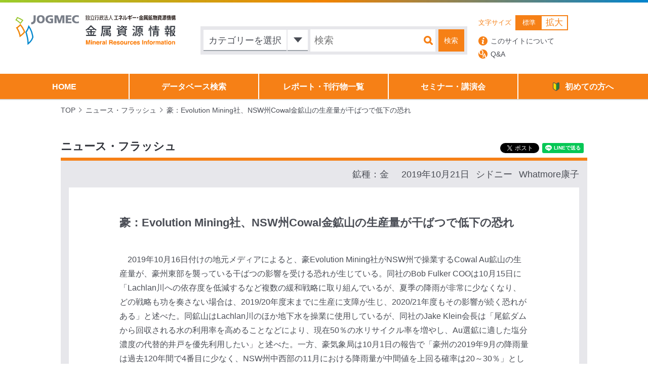

--- FILE ---
content_type: text/html; charset=utf-8
request_url: https://accounts.google.com/o/oauth2/postmessageRelay?parent=https%3A%2F%2Fmric.jogmec.go.jp&jsh=m%3B%2F_%2Fscs%2Fabc-static%2F_%2Fjs%2Fk%3Dgapi.lb.en.2kN9-TZiXrM.O%2Fd%3D1%2Frs%3DAHpOoo_B4hu0FeWRuWHfxnZ3V0WubwN7Qw%2Fm%3D__features__
body_size: 159
content:
<!DOCTYPE html><html><head><title></title><meta http-equiv="content-type" content="text/html; charset=utf-8"><meta http-equiv="X-UA-Compatible" content="IE=edge"><meta name="viewport" content="width=device-width, initial-scale=1, minimum-scale=1, maximum-scale=1, user-scalable=0"><script src='https://ssl.gstatic.com/accounts/o/2580342461-postmessagerelay.js' nonce="WRsgO1o86oC4cqS8tu81iw"></script></head><body><script type="text/javascript" src="https://apis.google.com/js/rpc:shindig_random.js?onload=init" nonce="WRsgO1o86oC4cqS8tu81iw"></script></body></html>

--- FILE ---
content_type: application/javascript
request_url: https://mric.jogmec.go.jp/wp-content/themes/jogmec/js/lib/infinite-scroll.pkgd.min.js
body_size: 33713
content:
/*!
 * Infinite Scroll PACKAGED v3.0.6
 * Automatically add next page
 *
 * Licensed GPLv3 for open source use
 * or Infinite Scroll Commercial License for commercial use
 *
 * https://infinite-scroll.com
 * Copyright 2018 Metafizzy
 */

! function(t, e) {
  "function" == typeof define && define.amd ? define("jquery-bridget/jquery-bridget", ["jquery"], function(i) {
    return e(t, i)
  }) : "object" == typeof module && module.exports ? module.exports = e(t, require("jquery")) : t.jQueryBridget = e(t, t.jQuery)
}(window, function(t, e) {
  "use strict";

  function i(i, r, l) {
    function a(t, e, n) {
      var o, r = "$()." + i + '("' + e + '")';
      return t.each(function(t, a) {
        var h = l.data(a, i);
        if (!h) return void s(i + " not initialized. Cannot call methods, i.e. " + r);
        var c = h[e];
        if (!c || "_" == e.charAt(0)) return void s(r + " is not a valid method");
        var u = c.apply(h, n);
        o = void 0 === o ? u : o
      }), void 0 !== o ? o : t
    }
    function h(t, e) {
      t.each(function(t, n) {
        var o = l.data(n, i);
        o ? (o.option(e), o._init()) : (o = new r(n, e), l.data(n, i, o))
      })
    }
    l = l || e || t.jQuery, l && (r.prototype.option || (r.prototype.option = function(t) {
      l.isPlainObject(t) && (this.options = l.extend(!0, this.options, t))
    }), l.fn[i] = function(t) {
      if ("string" == typeof t) {
        var e = o.call(arguments, 1);
        return a(this, t, e)
      }
      return h(this, t), this
    }, n(l))
  }
  function n(t) {
    !t || t && t.bridget || (t.bridget = i)
  }
  var o = Array.prototype.slice,
    r = t.console,
    s = "undefined" == typeof r ? function() {} : function(t) {
      r.error(t)
    };
  return n(e || t.jQuery), i
}),
  function(t, e) {
    "function" == typeof define && define.amd ? define("ev-emitter/ev-emitter", e) : "object" == typeof module && module.exports ? module.exports = e() : t.EvEmitter = e()
  }("undefined" != typeof window ? window : this, function() {
    function t() {}
    var e = t.prototype;
    return e.on = function(t, e) {
      if (t && e) {
        var i = this._events = this._events || {}, n = i[t] = i[t] || [];
        return n.indexOf(e) == -1 && n.push(e), this
      }
    }, e.once = function(t, e) {
      if (t && e) {
        this.on(t, e);
        var i = this._onceEvents = this._onceEvents || {}, n = i[t] = i[t] || {};
        return n[e] = !0, this
      }
    }, e.off = function(t, e) {
      var i = this._events && this._events[t];
      if (i && i.length) {
        var n = i.indexOf(e);
        return n != -1 && i.splice(n, 1), this
      }
    }, e.emitEvent = function(t, e) {
      var i = this._events && this._events[t];
      if (i && i.length) {
        i = i.slice(0), e = e || [];
        for (var n = this._onceEvents && this._onceEvents[t], o = 0; o < i.length; o++) {
          var r = i[o],
            s = n && n[r];
          s && (this.off(t, r), delete n[r]), r.apply(this, e)
        }
        return this
      }
    }, e.allOff = function() {
      delete this._events, delete this._onceEvents
    }, t
  }),
  function(t, e) {
    "use strict";
    "function" == typeof define && define.amd ? define("desandro-matches-selector/matches-selector", e) : "object" == typeof module && module.exports ? module.exports = e() : t.matchesSelector = e()
  }(window, function() {
    "use strict";
    var t = function() {
      var t = window.Element.prototype;
      if (t.matches) return "matches";
      if (t.matchesSelector) return "matchesSelector";
      for (var e = ["webkit", "moz", "ms", "o"], i = 0; i < e.length; i++) {
        var n = e[i],
          o = n + "MatchesSelector";
        if (t[o]) return o
      }
    }();
    return function(e, i) {
      return e[t](i)
    }
  }),
  function(t, e) {
    "function" == typeof define && define.amd ? define("fizzy-ui-utils/utils", ["desandro-matches-selector/matches-selector"], function(i) {
      return e(t, i)
    }) : "object" == typeof module && module.exports ? module.exports = e(t, require("desandro-matches-selector")) : t.fizzyUIUtils = e(t, t.matchesSelector)
  }(window, function(t, e) {
    var i = {};
    i.extend = function(t, e) {
      for (var i in e) t[i] = e[i];
      return t
    }, i.modulo = function(t, e) {
      return (t % e + e) % e
    };
    var n = Array.prototype.slice;
    i.makeArray = function(t) {
      if (Array.isArray(t)) return t;
      if (null === t || void 0 === t) return [];
      var e = "object" == typeof t && "number" == typeof t.length;
      return e ? n.call(t) : [t]
    }, i.removeFrom = function(t, e) {
      var i = t.indexOf(e);
      i != -1 && t.splice(i, 1)
    }, i.getParent = function(t, i) {
      for (; t.parentNode && t != document.body;) if (t = t.parentNode, e(t, i)) return t
    }, i.getQueryElement = function(t) {
      return "string" == typeof t ? document.querySelector(t) : t
    }, i.handleEvent = function(t) {
      var e = "on" + t.type;
      this[e] && this[e](t)
    }, i.filterFindElements = function(t, n) {
      t = i.makeArray(t);
      var o = [];
      return t.forEach(function(t) {
        if (t instanceof HTMLElement) {
          if (!n) return void o.push(t);
          e(t, n) && o.push(t);
          for (var i = t.querySelectorAll(n), r = 0; r < i.length; r++) o.push(i[r])
        }
      }), o
    }, i.debounceMethod = function(t, e, i) {
      i = i || 100;
      var n = t.prototype[e],
        o = e + "Timeout";
      t.prototype[e] = function() {
        var t = this[o];
        clearTimeout(t);
        var e = arguments,
          r = this;
        this[o] = setTimeout(function() {
          n.apply(r, e), delete r[o]
        }, i)
      }
    }, i.docReady = function(t) {
      var e = document.readyState;
      "complete" == e || "interactive" == e ? setTimeout(t) : document.addEventListener("DOMContentLoaded", t)
    }, i.toDashed = function(t) {
      return t.replace(/(.)([A-Z])/g, function(t, e, i) {
        return e + "-" + i
      }).toLowerCase()
    };
    var o = t.console;
    return i.htmlInit = function(e, n) {
      i.docReady(function() {
        var r = i.toDashed(n),
          s = "data-" + r,
          l = document.querySelectorAll("[" + s + "]"),
          a = document.querySelectorAll(".js-" + r),
          h = i.makeArray(l).concat(i.makeArray(a)),
          c = s + "-options",
          u = t.jQuery;
        h.forEach(function(t) {
          var i, r = t.getAttribute(s) || t.getAttribute(c);
          try {
            i = r && JSON.parse(r)
          } catch (l) {
            return void(o && o.error("Error parsing " + s + " on " + t.className + ": " + l))
          }
          var a = new e(t, i);
          u && u.data(t, n, a)
        })
      })
    }, i
  }),
  function(t, e) {
    "function" == typeof define && define.amd ? define("infinite-scroll/js/core", ["ev-emitter/ev-emitter", "fizzy-ui-utils/utils"], function(i, n) {
      return e(t, i, n)
    }) : "object" == typeof module && module.exports ? module.exports = e(t, require("ev-emitter"), require("fizzy-ui-utils")) : t.InfiniteScroll = e(t, t.EvEmitter, t.fizzyUIUtils)
  }(window, function(t, e, i) {
    function n(t, e) {
      var s = i.getQueryElement(t);
      if (!s) return void console.error("Bad element for InfiniteScroll: " + (s || t));
      if (t = s, t.infiniteScrollGUID) {
        var l = r[t.infiniteScrollGUID];
        return l.option(e), l
      }
      this.element = t, this.options = i.extend({}, n.defaults), this.option(e), o && (this.$element = o(this.element)), this.create()
    }
    var o = t.jQuery,
      r = {};
    n.defaults = {}, n.create = {}, n.destroy = {};
    var s = n.prototype;
    i.extend(s, e.prototype);
    var l = 0;
    s.create = function() {
      var t = this.guid = ++l;
      this.element.infiniteScrollGUID = t, r[t] = this, this.pageIndex = 1, this.loadCount = 0, this.updateGetPath();
      var e = this.getPath && this.getPath();
      if (!e) return void console.error("Disabling InfiniteScroll");
      this.updateGetAbsolutePath(), this.log("initialized", [this.element.className]), this.callOnInit();
      for (var i in n.create) n.create[i].call(this)
    }, s.option = function(t) {
      i.extend(this.options, t)
    }, s.callOnInit = function() {
      var t = this.options.onInit;
      t && t.call(this, this)
    }, s.dispatchEvent = function(t, e, i) {
      this.log(t, i);
      var n = e ? [e].concat(i) : i;
      if (this.emitEvent(t, n), o && this.$element) {
        t += ".infiniteScroll";
        var r = t;
        if (e) {
          var s = o.Event(e);
          s.type = t, r = s
        }
        this.$element.trigger(r, i)
      }
    };
    var a = {
      initialized: function(t) {
        return "on " + t
      },
      request: function(t) {
        return "URL: " + t
      },
      load: function(t, e) {
        return (t.title || "") + ". URL: " + e
      },
      error: function(t, e) {
        return t + ". URL: " + e
      },
      append: function(t, e, i) {
        return i.length + " items. URL: " + e
      },
      last: function(t, e) {
        return "URL: " + e
      },
      history: function(t, e) {
        return "URL: " + e
      },
      pageIndex: function(t, e) {
        return "current page determined to be: " + t + " from " + e
      }
    };
    s.log = function(t, e) {
      if (this.options.debug) {
        var i = "[InfiniteScroll] " + t,
          n = a[t];
        n && (i += ". " + n.apply(this, e)), console.log(i)
      }
    }, s.updateMeasurements = function() {
      this.windowHeight = t.innerHeight;
      var e = this.element.getBoundingClientRect();
      this.top = e.top + t.pageYOffset
    }, s.updateScroller = function() {
      var e = this.options.elementScroll;
      if (!e) return void(this.scroller = t);
      if (this.scroller = e === !0 ? this.element : i.getQueryElement(e), !this.scroller) throw "Unable to find elementScroll: " + e
    }, s.updateGetPath = function() {
      var t = this.options.path;
      if (!t) return void console.error("InfiniteScroll path option required. Set as: " + t);
      var e = typeof t;
      if ("function" == e) return void(this.getPath = t);
      var i = "string" == e && t.match("{{#}}");
      return i ? void this.updateGetPathTemplate(t) : void this.updateGetPathSelector(t)
    }, s.updateGetPathTemplate = function(t) {
      this.getPath = function() {
        var e = this.pageIndex + 1;
        return t.replace("{{#}}", e)
      }.bind(this);
      var e = t.replace(/(\\\?|\?)/, "\\?").replace("{{#}}", "(\\d\\d?\\d?)"),
        i = new RegExp(e),
        n = location.href.match(i);
      n && (this.pageIndex = parseInt(n[1], 10), this.log("pageIndex", [this.pageIndex, "template string"]))
    };
    var h = [/^(.*?\/?page\/?)(\d\d?\d?)(.*?$)/, /^(.*?\/?\?page=)(\d\d?\d?)(.*?$)/, /(.*?)(\d\d?\d?)(?!.*\d)(.*?$)/];
    return s.updateGetPathSelector = function(t) {
      var e = document.querySelector(t);
      if (!e) return void console.error("Bad InfiniteScroll path option. Next link not found: " + t);
      for (var i, n, o = e.getAttribute("href"), r = 0; o && r < h.length; r++) {
        n = h[r];
        var s = o.match(n);
        if (s) {
          i = s.slice(1);
          break
        }
      }
      return i ? (this.isPathSelector = !0, this.getPath = function() {
        var t = this.pageIndex + 1;
        return i[0] + t + i[2]
      }.bind(this), this.pageIndex = parseInt(i[1], 10) - 1, void this.log("pageIndex", [this.pageIndex, "next link"])) : void console.error("InfiniteScroll unable to parse next link href: " + o)
    }, s.updateGetAbsolutePath = function() {
      var t = this.getPath(),
        e = t.match(/^http/) || t.match(/^\//);
      if (e) return void(this.getAbsolutePath = this.getPath);
      var i = location.pathname,
        n = t.match(/^\?/);
      if (n) return void(this.getAbsolutePath = function() {
        return i + this.getPath()
      });
      var o = i.substring(0, i.lastIndexOf("/"));
      this.getAbsolutePath = function() {
        return o + "/" + this.getPath()
      }
    }, n.create.hideNav = function() {
      var t = i.getQueryElement(this.options.hideNav);
      t && (t.style.display = "none", this.nav = t)
    }, n.destroy.hideNav = function() {
      this.nav && (this.nav.style.display = "")
    }, s.destroy = function() {
      this.allOff();
      for (var t in n.destroy) n.destroy[t].call(this);
      delete this.element.infiniteScrollGUID, delete r[this.guid], o && this.$element && o.removeData(this.element, "infiniteScroll")
    }, n.throttle = function(t, e) {
      e = e || 200;
      var i, n;
      return function() {
        var o = +new Date,
          r = arguments,
          s = function() {
            i = o, t.apply(this, r)
          }.bind(this);
        i && o < i + e ? (clearTimeout(n), n = setTimeout(s, e)) : s()
      }
    }, n.data = function(t) {
      t = i.getQueryElement(t);
      var e = t && t.infiniteScrollGUID;
      return e && r[e]
    }, n.setJQuery = function(t) {
      o = t
    }, i.htmlInit(n, "infinite-scroll"), s._init = function() {}, o && o.bridget && o.bridget("infiniteScroll", n), n
  }),
  function(t, e) {
    "function" == typeof define && define.amd ? define("infinite-scroll/js/page-load", ["./core"], function(i) {
      return e(t, i)
    }) : "object" == typeof module && module.exports ? module.exports = e(t, require("./core")) : e(t, t.InfiniteScroll)
  }(window, function(t, e) {
    function i(t) {
      for (var e = document.createDocumentFragment(), i = 0; t && i < t.length; i++) e.appendChild(t[i]);
      return e
    }
    function n(t) {
      for (var e = t.querySelectorAll("script"), i = 0; i < e.length; i++) {
        var n = e[i],
          r = document.createElement("script");
        o(n, r), r.innerHTML = n.innerHTML, n.parentNode.replaceChild(r, n)
      }
    }
    function o(t, e) {
      for (var i = t.attributes, n = 0; n < i.length; n++) {
        var o = i[n];
        e.setAttribute(o.name, o.value)
      }
    }
    function r(t, e, i, n, o) {
      var r = new XMLHttpRequest;
      r.open("GET", t, !0), r.responseType = e || "", r.setRequestHeader("X-Requested-With", "XMLHttpRequest"), r.onload = function() {
        if (200 == r.status) i(r.response);
        else if (204 == r.status) o(r.response);
        else {
          var t = new Error(r.statusText);
          n(t)
        }
      }, r.onerror = function() {
        var e = new Error("Network error requesting " + t);
        n(e)
      }, r.send()
    }
    var s = e.prototype;
    return e.defaults.loadOnScroll = !0, e.defaults.checkLastPage = !0, e.defaults.responseType = "document", e.create.pageLoad = function() {
      this.canLoad = !0, this.on("scrollThreshold", this.onScrollThresholdLoad), this.on("load", this.checkLastPage), this.options.outlayer && this.on("append", this.onAppendOutlayer)
    }, s.onScrollThresholdLoad = function() {
      this.options.loadOnScroll && this.loadNextPage()
    }, s.loadNextPage = function() {
      if (!this.isLoading && this.canLoad) {
        var t = this.getAbsolutePath();
        this.isLoading = !0;
        var e = function(e) {
            this.onPageLoad(e, t)
          }.bind(this),
          i = function(e) {
            this.onPageError(e, t)
          }.bind(this),
          n = function(e) {
            this.lastPageReached(e, t)
          }.bind(this);
        r(t, this.options.responseType, e, i, n), this.dispatchEvent("request", null, [t])
      }
    }, s.onPageLoad = function(t, e) {
      return this.options.append || (this.isLoading = !1), this.pageIndex++, this.loadCount++, this.dispatchEvent("load", null, [t, e]), this.appendNextPage(t, e), t
    }, s.appendNextPage = function(t, e) {
      var n = this.options.append,
        o = "document" == this.options.responseType;
      if (o && n) {
        var r = t.querySelectorAll(n),
          s = i(r),
          l = function() {
            this.appendItems(r, s), this.isLoading = !1, this.dispatchEvent("append", null, [t, e, r])
          }.bind(this);
        this.options.outlayer ? this.appendOutlayerItems(s, l) : l()
      }
    }, s.appendItems = function(t, e) {
      t && t.length && (e = e || i(t), n(e), this.element.appendChild(e))
    }, s.appendOutlayerItems = function(i, n) {
      var o = e.imagesLoaded || t.imagesLoaded;
      return o ? void o(i, n) : (console.error("[InfiniteScroll] imagesLoaded required for outlayer option"), void(this.isLoading = !1))
    }, s.onAppendOutlayer = function(t, e, i) {
      this.options.outlayer.appended(i)
    }, s.checkLastPage = function(t, e) {
      var i = this.options.checkLastPage;
      if (i) {
        var n = this.options.path;
        if ("function" == typeof n) {
          var o = this.getPath();
          if (!o) return void this.lastPageReached(t, e)
        }
        var r;
        if ("string" == typeof i ? r = i : this.isPathSelector && (r = n), r && t.querySelector) {
          var s = t.querySelector(r);
          s || this.lastPageReached(t, e)
        }
      }
    }, s.lastPageReached = function(t, e) {
      this.canLoad = !1, this.dispatchEvent("last", null, [t, e])
    }, s.onPageError = function(t, e) {
      return this.isLoading = !1, this.canLoad = !1, this.dispatchEvent("error", null, [t, e]), t
    }, e.create.prefill = function() {
      if (this.options.prefill) {
        var t = this.options.append;
        if (!t) return void console.error("append option required for prefill. Set as :" + t);
        this.updateMeasurements(), this.updateScroller(), this.isPrefilling = !0, this.on("append", this.prefill), this.once("error", this.stopPrefill), this.once("last", this.stopPrefill), this.prefill()
      }
    }, s.prefill = function() {
      var t = this.getPrefillDistance();
      this.isPrefilling = t >= 0, this.isPrefilling ? (this.log("prefill"), this.loadNextPage()) : this.stopPrefill()
    }, s.getPrefillDistance = function() {
      return this.options.elementScroll ? this.scroller.clientHeight - this.scroller.scrollHeight : this.windowHeight - this.element.clientHeight
    }, s.stopPrefill = function() {
      this.log("stopPrefill"), this.off("append", this.prefill)
    }, e
  }),
  function(t, e) {
    "function" == typeof define && define.amd ? define("infinite-scroll/js/scroll-watch", ["./core", "fizzy-ui-utils/utils"], function(i, n) {
      return e(t, i, n)
    }) : "object" == typeof module && module.exports ? module.exports = e(t, require("./core"), require("fizzy-ui-utils")) : e(t, t.InfiniteScroll, t.fizzyUIUtils)
  }(window, function(t, e, i) {
    var n = e.prototype;
    return e.defaults.scrollThreshold = 400, e.create.scrollWatch = function() {
      this.pageScrollHandler = this.onPageScroll.bind(this), this.resizeHandler = this.onResize.bind(this);
      var t = this.options.scrollThreshold,
        e = t || 0 === t;
      e && this.enableScrollWatch()
    }, e.destroy.scrollWatch = function() {
      this.disableScrollWatch()
    }, n.enableScrollWatch = function() {
      this.isScrollWatching || (this.isScrollWatching = !0, this.updateMeasurements(), this.updateScroller(), this.on("last", this.disableScrollWatch), this.bindScrollWatchEvents(!0))
    }, n.disableScrollWatch = function() {
      this.isScrollWatching && (this.bindScrollWatchEvents(!1), delete this.isScrollWatching)
    }, n.bindScrollWatchEvents = function(e) {
      var i = e ? "addEventListener" : "removeEventListener";
      this.scroller[i]("scroll", this.pageScrollHandler), t[i]("resize", this.resizeHandler)
    }, n.onPageScroll = e.throttle(function() {
      var t = this.getBottomDistance();
      t <= this.options.scrollThreshold && this.dispatchEvent("scrollThreshold")
    }), n.getBottomDistance = function() {
      return this.options.elementScroll ? this.getElementBottomDistance() : this.getWindowBottomDistance()
    }, n.getWindowBottomDistance = function() {
      var e = this.top + this.element.clientHeight,
        i = t.pageYOffset + this.windowHeight;
      return e - i
    }, n.getElementBottomDistance = function() {
      var t = this.scroller.scrollHeight,
        e = this.scroller.scrollTop + this.scroller.clientHeight;
      return t - e
    }, n.onResize = function() {
      this.updateMeasurements()
    }, i.debounceMethod(e, "onResize", 150), e
  }),
  function(t, e) {
    "function" == typeof define && define.amd ? define("infinite-scroll/js/history", ["./core", "fizzy-ui-utils/utils"], function(i, n) {
      return e(t, i, n)
    }) : "object" == typeof module && module.exports ? module.exports = e(t, require("./core"), require("fizzy-ui-utils")) : e(t, t.InfiniteScroll, t.fizzyUIUtils)
  }(window, function(t, e, i) {
    var n = e.prototype;
    e.defaults.history = "replace";
    var o = document.createElement("a");
    return e.create.history = function() {
      if (this.options.history) {
        o.href = this.getAbsolutePath();
        var t = o.origin || o.protocol + "//" + o.host,
          e = t == location.origin;
        return e ? void(this.options.append ? this.createHistoryAppend() : this.createHistoryPageLoad()) : void console.error("[InfiniteScroll] cannot set history with different origin: " + o.origin + " on " + location.origin + " . History behavior disabled.")
      }
    }, n.createHistoryAppend = function() {
      this.updateMeasurements(), this.updateScroller(), this.scrollPages = [{
        top: 0,
        path: location.href,
        title: document.title
      }], this.scrollPageIndex = 0, this.scrollHistoryHandler = this.onScrollHistory.bind(this), this.unloadHandler = this.onUnload.bind(this), this.scroller.addEventListener("scroll", this.scrollHistoryHandler), this.on("append", this.onAppendHistory), this.bindHistoryAppendEvents(!0)
    }, n.bindHistoryAppendEvents = function(e) {
      var i = e ? "addEventListener" : "removeEventListener";
      this.scroller[i]("scroll", this.scrollHistoryHandler), t[i]("unload", this.unloadHandler)
    }, n.createHistoryPageLoad = function() {
      this.on("load", this.onPageLoadHistory)
    }, e.destroy.history = n.destroyHistory = function() {
      var t = this.options.history && this.options.append;
      t && this.bindHistoryAppendEvents(!1)
    }, n.onAppendHistory = function(t, e, i) {
      if (i && i.length) {
        var n = i[0],
          r = this.getElementScrollY(n);
        o.href = e, this.scrollPages.push({
          top: r,
          path: o.href,
          title: t.title
        })
      }
    }, n.getElementScrollY = function(t) {
      return this.options.elementScroll ? this.getElementElementScrollY(t) : this.getElementWindowScrollY(t)
    }, n.getElementWindowScrollY = function(e) {
      var i = e.getBoundingClientRect();
      return i.top + t.pageYOffset
    }, n.getElementElementScrollY = function(t) {
      return t.offsetTop - this.top
    }, n.onScrollHistory = function() {
      for (var t, e, i = this.getScrollViewY(), n = 0; n < this.scrollPages.length; n++) {
        var o = this.scrollPages[n];
        if (o.top >= i) break;
        t = n, e = o
      }
      t != this.scrollPageIndex && (this.scrollPageIndex = t, this.setHistory(e.title, e.path))
    }, i.debounceMethod(e, "onScrollHistory", 150), n.getScrollViewY = function() {
      return this.options.elementScroll ? this.scroller.scrollTop + this.scroller.clientHeight / 2 : t.pageYOffset + this.windowHeight / 2
    }, n.setHistory = function(t, e) {
      var i = this.options.history,
        n = i && history[i + "State"];
      n && (history[i + "State"](null, t, e), this.options.historyTitle && (document.title = t), this.dispatchEvent("history", null, [t, e]))
    }, n.onUnload = function() {
      var e = this.scrollPageIndex;
      if (0 !== e) {
        var i = this.scrollPages[e],
          n = t.pageYOffset - i.top + this.top;
        this.destroyHistory(), scrollTo(0, n)
      }
    }, n.onPageLoadHistory = function(t, e) {
      this.setHistory(t.title, e)
    }, e
  }),
  function(t, e) {
    "function" == typeof define && define.amd ? define("infinite-scroll/js/button", ["./core", "fizzy-ui-utils/utils"], function(i, n) {
      return e(t, i, n)
    }) : "object" == typeof module && module.exports ? module.exports = e(t, require("./core"), require("fizzy-ui-utils")) : e(t, t.InfiniteScroll, t.fizzyUIUtils)
  }(window, function(t, e, i) {
    function n(t, e) {
      this.element = t, this.infScroll = e, this.clickHandler = this.onClick.bind(this), this.element.addEventListener("click", this.clickHandler), e.on("request", this.disable.bind(this)), e.on("load", this.enable.bind(this)), e.on("error", this.hide.bind(this)), e.on("last", this.hide.bind(this))
    }
    return e.create.button = function() {
      var t = i.getQueryElement(this.options.button);
      if (t) return void(this.button = new n(t, this))
    }, e.destroy.button = function() {
      this.button && this.button.destroy()
    }, n.prototype.onClick = function(t) {
      t.preventDefault(), this.infScroll.loadNextPage()
    }, n.prototype.enable = function() {
      this.element.removeAttribute("disabled")
    }, n.prototype.disable = function() {
      this.element.disabled = "disabled"
    }, n.prototype.hide = function() {
      this.element.style.display = "none"
    }, n.prototype.destroy = function() {
      this.element.removeEventListener("click", this.clickHandler)
    }, e.Button = n, e
  }),
  function(t, e) {
    "function" == typeof define && define.amd ? define("infinite-scroll/js/status", ["./core", "fizzy-ui-utils/utils"], function(i, n) {
      return e(t, i, n)
    }) : "object" == typeof module && module.exports ? module.exports = e(t, require("./core"), require("fizzy-ui-utils")) : e(t, t.InfiniteScroll, t.fizzyUIUtils)
  }(window, function(t, e, i) {
    function n(t) {
      r(t, "none")
    }
    function o(t) {
      r(t, "block")
    }
    function r(t, e) {
      t && (t.style.display = e)
    }
    var s = e.prototype;
    return e.create.status = function() {
      var t = i.getQueryElement(this.options.status);
      t && (this.statusElement = t, this.statusEventElements = {
        request: t.querySelector(".infinite-scroll-request"),
        error: t.querySelector(".infinite-scroll-error"),
        last: t.querySelector(".infinite-scroll-last")
      }, this.on("request", this.showRequestStatus), this.on("error", this.showErrorStatus), this.on("last", this.showLastStatus), this.bindHideStatus("on"))
    }, s.bindHideStatus = function(t) {
      var e = this.options.append ? "append" : "load";
      this[t](e, this.hideAllStatus)
    }, s.showRequestStatus = function() {
      this.showStatus("request")
    }, s.showErrorStatus = function() {
      this.showStatus("error")
    }, s.showLastStatus = function() {
      this.showStatus("last"), this.bindHideStatus("off")
    }, s.showStatus = function(t) {
      o(this.statusElement), this.hideStatusEventElements();
      var e = this.statusEventElements[t];
      o(e)
    }, s.hideAllStatus = function() {
      n(this.statusElement), this.hideStatusEventElements()
    }, s.hideStatusEventElements = function() {
      for (var t in this.statusEventElements) {
        var e = this.statusEventElements[t];
        n(e)
      }
    }, e
  }),
  function(t, e) {
    "function" == typeof define && define.amd ? define(["infinite-scroll/js/core", "infinite-scroll/js/page-load", "infinite-scroll/js/scroll-watch", "infinite-scroll/js/history", "infinite-scroll/js/button", "infinite-scroll/js/status"], e) : "object" == typeof module && module.exports && (module.exports = e(require("./core"), require("./page-load"), require("./scroll-watch"), require("./history"), require("./button"), require("./status")))
  }(window, function(t) {
    return t
  }),
  function(t, e) {
    "use strict";
    "function" == typeof define && define.amd ? define("imagesloaded/imagesloaded", ["ev-emitter/ev-emitter"], function(i) {
      return e(t, i)
    }) : "object" == typeof module && module.exports ? module.exports = e(t, require("ev-emitter")) : t.imagesLoaded = e(t, t.EvEmitter)
  }("undefined" != typeof window ? window : this, function(t, e) {
    function i(t, e) {
      for (var i in e) t[i] = e[i];
      return t
    }
    function n(t) {
      if (Array.isArray(t)) return t;
      var e = "object" == typeof t && "number" == typeof t.length;
      return e ? h.call(t) : [t]
    }
    function o(t, e, r) {
      if (!(this instanceof o)) return new o(t, e, r);
      var s = t;
      return "string" == typeof t && (s = document.querySelectorAll(t)), s ? (this.elements = n(s), this.options = i({}, this.options), "function" == typeof e ? r = e : i(this.options, e), r && this.on("always", r), this.getImages(), l && (this.jqDeferred = new l.Deferred), void setTimeout(this.check.bind(this))) : void a.error("Bad element for imagesLoaded " + (s || t))
    }
    function r(t) {
      this.img = t
    }
    function s(t, e) {
      this.url = t, this.element = e, this.img = new Image
    }
    var l = t.jQuery,
      a = t.console,
      h = Array.prototype.slice;
    o.prototype = Object.create(e.prototype), o.prototype.options = {}, o.prototype.getImages = function() {
      this.images = [], this.elements.forEach(this.addElementImages, this)
    }, o.prototype.addElementImages = function(t) {
      "IMG" == t.nodeName && this.addImage(t), this.options.background === !0 && this.addElementBackgroundImages(t);
      var e = t.nodeType;
      if (e && c[e]) {
        for (var i = t.querySelectorAll("img"), n = 0; n < i.length; n++) {
          var o = i[n];
          this.addImage(o)
        }
        if ("string" == typeof this.options.background) {
          var r = t.querySelectorAll(this.options.background);
          for (n = 0; n < r.length; n++) {
            var s = r[n];
            this.addElementBackgroundImages(s)
          }
        }
      }
    };
    var c = {
      1: !0,
      9: !0,
      11: !0
    };
    return o.prototype.addElementBackgroundImages = function(t) {
      var e = getComputedStyle(t);
      if (e) for (var i = /url\((['"])?(.*?)\1\)/gi, n = i.exec(e.backgroundImage); null !== n;) {
        var o = n && n[2];
        o && this.addBackground(o, t), n = i.exec(e.backgroundImage)
      }
    }, o.prototype.addImage = function(t) {
      var e = new r(t);
      this.images.push(e)
    }, o.prototype.addBackground = function(t, e) {
      var i = new s(t, e);
      this.images.push(i)
    }, o.prototype.check = function() {
      function t(t, i, n) {
        setTimeout(function() {
          e.progress(t, i, n)
        })
      }
      var e = this;
      return this.progressedCount = 0, this.hasAnyBroken = !1, this.images.length ? void this.images.forEach(function(e) {
        e.once("progress", t), e.check()
      }) : void this.complete()
    }, o.prototype.progress = function(t, e, i) {
      this.progressedCount++, this.hasAnyBroken = this.hasAnyBroken || !t.isLoaded, this.emitEvent("progress", [this, t, e]), this.jqDeferred && this.jqDeferred.notify && this.jqDeferred.notify(this, t), this.progressedCount == this.images.length && this.complete(), this.options.debug && a && a.log("progress: " + i, t, e)
    }, o.prototype.complete = function() {
      var t = this.hasAnyBroken ? "fail" : "done";
      if (this.isComplete = !0, this.emitEvent(t, [this]), this.emitEvent("always", [this]), this.jqDeferred) {
        var e = this.hasAnyBroken ? "reject" : "resolve";
        this.jqDeferred[e](this)
      }
    }, r.prototype = Object.create(e.prototype), r.prototype.check = function() {
      var t = this.getIsImageComplete();
      return t ? void this.confirm(0 !== this.img.naturalWidth, "naturalWidth") : (this.proxyImage = new Image, this.proxyImage.addEventListener("load", this), this.proxyImage.addEventListener("error", this), this.img.addEventListener("load", this), this.img.addEventListener("error", this), void(this.proxyImage.src = this.img.src))
    }, r.prototype.getIsImageComplete = function() {
      return this.img.complete && this.img.naturalWidth
    }, r.prototype.confirm = function(t, e) {
      this.isLoaded = t, this.emitEvent("progress", [this, this.img, e])
    }, r.prototype.handleEvent = function(t) {
      var e = "on" + t.type;
      this[e] && this[e](t)
    }, r.prototype.onload = function() {
      this.confirm(!0, "onload"), this.unbindEvents()
    }, r.prototype.onerror = function() {
      this.confirm(!1, "onerror"), this.unbindEvents()
    }, r.prototype.unbindEvents = function() {
      this.proxyImage.removeEventListener("load", this), this.proxyImage.removeEventListener("error", this), this.img.removeEventListener("load", this), this.img.removeEventListener("error", this)
    }, s.prototype = Object.create(r.prototype), s.prototype.check = function() {
      this.img.addEventListener("load", this), this.img.addEventListener("error", this), this.img.src = this.url;
      var t = this.getIsImageComplete();
      t && (this.confirm(0 !== this.img.naturalWidth, "naturalWidth"), this.unbindEvents())
    }, s.prototype.unbindEvents = function() {
      this.img.removeEventListener("load", this), this.img.removeEventListener("error", this)
    }, s.prototype.confirm = function(t, e) {
      this.isLoaded = t, this.emitEvent("progress", [this, this.element, e])
    }, o.makeJQueryPlugin = function(e) {
      e = e || t.jQuery, e && (l = e, l.fn.imagesLoaded = function(t, e) {
        var i = new o(this, t, e);
        return i.jqDeferred.promise(l(this))
      })
    }, o.makeJQueryPlugin(), o
  });